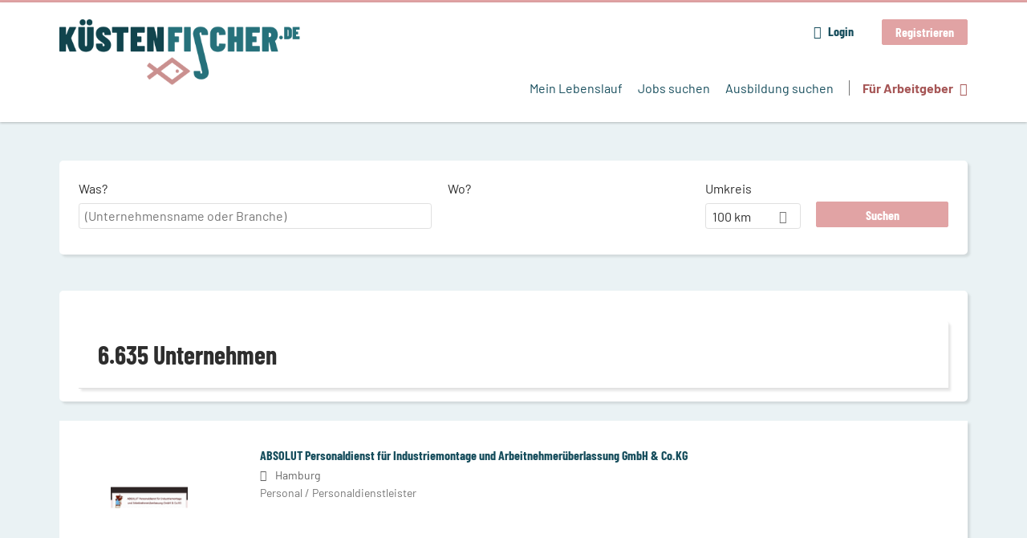

--- FILE ---
content_type: text/html; charset=utf-8
request_url: https://www.kuestenfischer.de/unternehmen-suchen/logistik-und-verkehr/medien-kommunikation?page=4
body_size: 13601
content:
<!DOCTYPE html>
<!--[if IEMobile 7]><html class="no-js ie iem7" lang="de" dir="ltr"><![endif]-->
<!--[if lte IE 6]><html class="no-js ie lt-ie9 lt-ie8 lt-ie7" lang="de" dir="ltr"><![endif]-->
<!--[if (IE 7)&(!IEMobile)]><html class="no-js ie lt-ie9 lt-ie8" lang="de" dir="ltr"><![endif]-->
<!--[if IE 8]><html class="no-js ie lt-ie9" lang="de" dir="ltr"><![endif]-->
<!--[if (gte IE 9)|(gt IEMobile 7)]><html class="no-js ie" lang="de" dir="ltr" prefix="og: http://ogp.me/ns# content: http://purl.org/rss/1.0/modules/content/ dc: http://purl.org/dc/terms/ foaf: http://xmlns.com/foaf/0.1/ rdfs: http://www.w3.org/2000/01/rdf-schema# sioc: http://rdfs.org/sioc/ns# sioct: http://rdfs.org/sioc/types# skos: http://www.w3.org/2004/02/skos/core# xsd: http://www.w3.org/2001/XMLSchema#"><![endif]-->
<!--[if !IE]><!--><html class="no-js" lang="de" dir="ltr" prefix="og: http://ogp.me/ns# content: http://purl.org/rss/1.0/modules/content/ dc: http://purl.org/dc/terms/ foaf: http://xmlns.com/foaf/0.1/ rdfs: http://www.w3.org/2000/01/rdf-schema# sioc: http://rdfs.org/sioc/ns# sioct: http://rdfs.org/sioc/types# skos: http://www.w3.org/2004/02/skos/core# xsd: http://www.w3.org/2001/XMLSchema#"><!--<![endif]-->
<head>
  <title>Unternehmen | Küstenfischer.de</title>
  <!--[if IE]><![endif]-->
<meta charset="utf-8" />
<script>var dataLayer = window.dataLayer = window.dataLayer || []; dataLayer.push({"site_category":"Bewerber","user_category":"nicht eingeloggt"});</script>
<meta name="description" content="6.635 Unternehmen - Unternehmen auf Küstenfischer.de" />
<script type="application/ld+json">{"@context":"http:\/\/schema.org","@type":"WebSite","name":"K\u00fcstenfischer.de","url":"https:\/\/www.kuestenfischer.de"}</script>
<script type="application/ld+json">{"@context":"http:\/\/schema.org","@type":"Organization","url":"https:\/\/www.kuestenfischer.de","logo":"https:\/\/www.kuestenfischer.de\/sites\/all\/themes\/kuesten\/logo.png"}</script>
<link as="image" href="https://www.kuestenfischer.de/sites/all/themes/kuesten/logo.png" rel="preload" />
<link as="font" href="https://www.kuestenfischer.de/profiles/recruiter/themes/epiq/dist/fonts/fontawesome-webfont.woff" type="font/woff" crossorigin="1" rel="preload" />
<link as="font" href="https://www.kuestenfischer.de/sites/all/themes/kuesten/dist/fonts/opensans/OpenSans.woff?v=1.0.0" crossorigin="1" type="font/woff2" rel="preload" />
<link as="font" href="https://www.kuestenfischer.de/sites/all/themes/kuesten/dist/fonts/opensans/OpenSans.woff2?v=1.0.0" crossorigin="1" type="font/woff2" rel="preload" />
<link as="font" href="https://www.kuestenfischer.de/sites/all/themes/kuesten/dist/fonts/opensans/OpenSans-Bold.woff?v=1.0.0" crossorigin="1" type="font/woff2" rel="preload" />
<link as="font" href="https://www.kuestenfischer.de/sites/all/themes/kuesten/dist/fonts/opensans/OpenSans-Bold.woff2?v=1.0.0" crossorigin="1" type="font/woff2" rel="preload" />
<link as="font" href="https://www.kuestenfischer.de/sites/all/themes/kuesten/dist/fonts/opensans/OpenSans-Italic.woff?v=1.0.0" crossorigin="1" type="font/woff2" rel="preload" />
<link as="font" href="https://www.kuestenfischer.de/sites/all/themes/kuesten/dist/fonts/opensans/OpenSans-Italic.woff2?v=1.0.0" crossorigin="1" type="font/woff2" rel="preload" />
<link as="font" href="https://www.kuestenfischer.de/sites/all/themes/kuesten/dist/fonts/opensans/OpenSans-Semibold.woff?v=1.0.0" crossorigin="1" type="font/woff2" rel="preload" />
<link as="font" href="https://www.kuestenfischer.de/sites/all/themes/kuesten/dist/fonts/opensans/OpenSans-Semibold.woff2?v=1.0.0" crossorigin="1" type="font/woff2" rel="preload" />
<link as="font" href="https://www.kuestenfischer.de/sites/all/themes/kuesten/dist/fonts/barlow/Barlow-Bold.woff" crossorigin="1" type="font/woff" rel="preload" />
<link as="font" href="https://www.kuestenfischer.de/sites/all/themes/kuesten/dist/fonts/barlow/Barlow-Bold.woff2" crossorigin="1" type="font/woff2" rel="preload" />
<link as="font" href="https://www.kuestenfischer.de/sites/all/themes/kuesten/dist/fonts/barlow/Barlow-Italic.woff" crossorigin="1" type="font/woff" rel="preload" />
<link as="font" href="https://www.kuestenfischer.de/sites/all/themes/kuesten/dist/fonts/barlow/Barlow-Italic.woff2" crossorigin="1" type="font/woff2" rel="preload" />
<link as="font" href="https://www.kuestenfischer.de/sites/all/themes/kuesten/dist/fonts/barlow/Barlow-Regular.woff" crossorigin="1" type="font/woff" rel="preload" />
<link as="font" href="https://www.kuestenfischer.de/sites/all/themes/kuesten/dist/fonts/barlow/Barlow-Regular.woff2" crossorigin="1" type="font/woff2" rel="preload" />
<link as="font" href="https://www.kuestenfischer.de/sites/all/themes/kuesten/dist/fonts/barlowCondensed/BarlowCondensed-Bold.woff" crossorigin="1" type="font/woff" rel="preload" />
<link as="font" href="https://www.kuestenfischer.de/sites/all/themes/kuesten/dist/fonts/barlowCondensed/BarlowCondensed-Bold.woff2" crossorigin="1" type="font/woff2" rel="preload" />
<link as="font" href="https://www.kuestenfischer.de/sites/all/themes/kuesten/dist/fonts/barlowCondensed/BarlowCondensed-Italic.woff" crossorigin="1" type="font/woff" rel="preload" />
<link as="font" href="https://www.kuestenfischer.de/sites/all/themes/kuesten/dist/fonts/barlowCondensed/BarlowCondensed-Italic.woff2" crossorigin="1" type="font/woff2" rel="preload" />
<link as="font" href="https://www.kuestenfischer.de/sites/all/themes/kuesten/dist/fonts/barlowCondensed/BarlowCondensed-Regular.woff" crossorigin="1" type="font/woff" rel="preload" />
<link as="font" href="https://www.kuestenfischer.de/sites/all/themes/kuesten/dist/fonts/barlowCondensed/BarlowCondensed-Regular.woff2" crossorigin="1" type="font/woff2" rel="preload" />
<link rel="shortcut icon" href="https://www.kuestenfischer.de/sites/all/themes/kuesten/favicon.ico" type="image/vnd.microsoft.icon" />
<script>window.dataLayer = window.dataLayer || []; window.dataLayer.push();</script>
<link rel="profile" href="http://www.w3.org/1999/xhtml/vocab" />
<meta property="og:image" name="twitter:image:src" content="https://www.kuestenfischer.de/sites/all/themes/kuesten/dist/images/og-image.jpg" />
<meta property="og:image" content="https://www.kuestenfischer.de/sites/all/themes/kuesten/dist/images/og-image.jpg" />
<meta name="HandheldFriendly" content="true" />
<meta name="MobileOptimized" content="width" />
<meta http-equiv="cleartype" content="on" />
<link rel="apple-touch-icon-precomposed" href="https://www.kuestenfischer.de/sites/all/themes/kuesten/apple-touch-icon-precomposed.png" />
<link rel="apple-touch-icon" href="https://www.kuestenfischer.de/sites/all/themes/kuesten/apple-touch-icon.png" />
<meta name="viewport" content="width=device-width, initial-scale=1.0, minimum-scale=1.0" />
<link rel="canonical" href="https://www.kuestenfischer.de/unternehmen-suchen/logistik-und-verkehr/medien-kommunikation" />
<meta property="og:site_name" content="Küstenfischer.de" />
<meta property="og:type" content="article" />
<meta property="og:url" content="https://www.kuestenfischer.de/unternehmen-suchen/logistik-und-verkehr/medien-kommunikation" />
  <link type="text/css" rel="stylesheet" href="https://www.kuestenfischer.de/sites/default/files/advagg_css/css__ecI-b0vwEJN6z93gbin_rJzyoreyiqbGbvGNw-Nq9Js__v3bu_jS-KalT7VWCxG4S2YHDhQB22AbKBgcaS8N0x9U__TSSxMF16PsMLXKgtiAujttTRhWP-MlWrcD0NCNTzkuU.css" media="all" />
<style>@font-face{font-family:'drop';src:local(Arial),local(Droid)}@font-face{font-family:'spinjs';src:local(Arial),local(Droid)}.ajax-progress div.throbber{font-family:spinjs !important;line-height:15px;text-indent:1px;word-spacing:33px;letter-spacing:50px;font-size:25px;font-weight:400;text-decoration:none;color:#475a69;background-color:#000}</style>
<link type="text/css" rel="stylesheet" href="https://www.kuestenfischer.de/sites/default/files/advagg_css/css__UHNsqsMxFNrpbMTLEcmpf8DTU4rlGseDZilNrHXOstI__5WVeES_k2VW3rWbIcpZg8a_P7-sv2LAmaW5dJYynZhI__TSSxMF16PsMLXKgtiAujttTRhWP-MlWrcD0NCNTzkuU.css" media="all" />

<!--[if lte IE 8]>
<link type="text/css" rel="stylesheet" href="https://www.kuestenfischer.de/sites/default/files/advagg_css/css__dRaixOhmZb1f0ehH6iyOmOWc17zshIgrPO8H9FlCPmo__RbXpItxFzi5BOeIWzLnoJ9qOlxxRqjsz_DwA0fcPbcQ__TSSxMF16PsMLXKgtiAujttTRhWP-MlWrcD0NCNTzkuU.css" media="all" />
<![endif]-->
  <script>
<!--//--><![CDATA[//><!--
function _typeof(t){return(_typeof="function"==typeof Symbol&&"symbol"==typeof Symbol.iterator?function(t){return typeof t}:function(t){return t&&"function"==typeof Symbol&&t.constructor===Symbol&&t!==Symbol.prototype?"symbol":typeof t})(t)}!function(){for(var t,e,o=[],n=window,r=n;r;){try{if(r.frames.__tcfapiLocator){t=r;break}}catch(t){}if(r===n.top)break;r=n.parent}t||(function t(){var e=n.document,o=!!n.frames.__tcfapiLocator;if(!o)if(e.body){var r=e.createElement("iframe");r.style.cssText="display:none",r.name="__tcfapiLocator",e.body.appendChild(r)}else setTimeout(t,5);return!o}(),n.__tcfapi=function(){for(var t=arguments.length,n=new Array(t),r=0;r<t;r++)n[r]=arguments[r];if(!n.length)return o;"setGdprApplies"===n[0]?n.length>3&&2===parseInt(n[1],10)&&"boolean"==typeof n[3]&&(e=n[3],"function"==typeof n[2]&&n[2]("set",!0)):"ping"===n[0]?"function"==typeof n[2]&&n[2]({gdprApplies:e,cmpLoaded:!1,cmpStatus:"stub"}):o.push(n)},n.addEventListener("message",(function(t){var e="string"==typeof t.data,o={};if(e)try{o=JSON.parse(t.data)}catch(t){}else o=t.data;var n="object"===_typeof(o)?o.__tcfapiCall:null;n&&window.__tcfapi(n.command,n.version,(function(o,r){var a={__tcfapiReturn:{returnValue:o,success:r,callId:n.callId}};t&&t.source&&t.source.postMessage&&t.source.postMessage(e?JSON.stringify(a):a,"*")}),n.parameter)}),!1))}();

//--><!]]>
</script>
<script>
<!--//--><![CDATA[//><!--
window.startTime = Date.now();
//--><!]]>
</script>
<script src="https://static.rndtech.de/cmp/2.x.x.js"></script>
<script>
<!--//--><![CDATA[//><!--
RND.CMP.initialize({debug:false,enableEmbedConsent:true,privacyLink:'/datenschutz',privacyManagerId:209293,sp:{config:{baseEndpoint:'https://cmp-sp.kuestenfischer.de',propertyHref:'https://www.kuestenfischer.de',}}});document.addEventListener('cmp-consent-given-5eb97b265852312e6a9fbf31',function(event){window.RecruiterCMPMapsConsentGiven=true;});
//--><!]]>
</script>
<script src="https://cmp-sp.kuestenfischer.de/unified/wrapperMessagingWithoutDetection.js"></script>
</head>
<body class="html not-front not-logged-in page-search page-search-companies page-search-companies-logistik-und-verkehr page-search-companies-logistik-und-verkehr-medien-kommunikation i18n-de section-search no-sidebars has-branding-logo" x-ms-format-detection="none">
  <a href="#main-content" class="element-invisible element-focusable">Zum Hauptinhalt springen</a>
      <noscript aria-hidden="true"><iframe src="https://www.googletagmanager.com/ns.html?id=GTM-WHJ439W"    height="0" width="0"  title="Google Tag Manager">Google Tag Manager</iframe></noscript>  <div  class="l-page">
  <header class="l-header" role="banner">
    <div class="l-mobile-menu">
      <div class="menu">
        <button class="menu--mobile__switch svg-icon--action svg-icon">
          
<span class="recruiter-epiq-icon svg-icon"  class="recruiter-epiq-icon svg-icon">
<svg xmlns="http://www.w3.org/2000/svg" role="img" aria-labelledby="bars" viewBox="0 0 100 100">
      <title id="bars">Menü</title>
    <use
    xlink:href="https://www.kuestenfischer.de/sites/all/themes/kuesten/dist/icons/defs/icons.svg?refresh2#bars"></use>
</svg>
</span>
        </button>
      </div>
      <div class="l-branding-mobile">
                              <a href="/"
               title="Küstenfischer.de" rel="home"
               class="site-logo">
              <img src="https://www.kuestenfischer.de/sites/all/themes/kuesten/logo.png"
                   alt="Küstenfischer.de logo" width="408" height="112"/>
            </a>
                                </div>
      <a href="/jobs" class="svg-icon--action svg-icon">
        
<span class="recruiter-epiq-icon svg-icon"  class="recruiter-epiq-icon svg-icon">
<svg xmlns="http://www.w3.org/2000/svg" role="img" aria-labelledby="search" viewBox="0 0 100 100">
      <title id="search">Jobs suchen</title>
    <use
    xlink:href="https://www.kuestenfischer.de/sites/all/themes/kuesten/dist/icons/defs/icons.svg?refresh2#search"></use>
</svg>
</span>
      </a>
    </div>
    <div class="l-container">
      <div class="l-branding">
                  <a href="/"
             title="Küstenfischer.de" rel="home"
             class="site-logo">
            <img src="https://www.kuestenfischer.de/sites/all/themes/kuesten/logo.png"
                 alt="Küstenfischer.de logo" width="408" height="112"/>
          </a>
                
                      </div>

            <div class="l-navigation-container mobile-menu">
        <div class="navigation__mobile-menu-branding">
                      <a href="/"
               title="Küstenfischer.de" rel="home"
               class="site-logo">
              <img src="https://www.kuestenfischer.de/sites/all/themes/kuesten/logo.png"
                   alt="Küstenfischer.de logo" width="408" height="112"/>
            </a>
                    <button class="mobile-menu__close svg-icon--action">
            
<span class="recruiter-epiq-icon svg-icon svg-icon--action"  class="recruiter-epiq-icon svg-icon svg-icon--action">
<svg xmlns="http://www.w3.org/2000/svg" role="img" aria-labelledby="times" viewBox="0 0 100 100">
      <title id="times">Menü schließen</title>
    <use
    xlink:href="https://www.kuestenfischer.de/sites/all/themes/kuesten/dist/icons/defs/icons.svg?refresh2#times"></use>
</svg>
</span>
          </button>
        </div>
        <div class="l-navigation-top">
                      <div class="l-region l-region--navigation-top">
    <nav id="block-menu-menu-login-menu" role="navigation" aria-label="Loginmenü" class="block block--menu block-user-menu block--menu-menu-login-menu">
        <div class="block__title"><span><strong>Loginmenü</strong></span></div>
    
  <ul class="menu"><li class="first leaf"><a href="/user/login" class="login-transparent gtm-event" data-gtm-events="main_menu_click|login_button_click" data-gtm-click_text="Login" data-gtm-link_url="/user/login">Login</a></li>
<li class="last leaf"><a href="/user/register" class="epiq-button--primary gtm-event" data-gtm-events="main_menu_click|register_button_click" data-gtm-click_text="Registrieren" data-gtm-link_url="/user/register">Registrieren</a></li>
</ul></nav>
  </div>
        </div>
        <div class="l-navigation-main">
            <div class="l-region l-region--navigation">
    <nav id="block-menu-menu-applicant-menu" role="navigation" aria-label="Bewerbermenü" class="block block--menu block-main-menu block-applicant-menu block--menu-menu-applicant-menu">
        <div class="block__title"><span><strong>Bewerbermenü</strong></span></div>
    
  <ul class="menu"><li class="first leaf"><a href="/resume" title="" data-gtm-event="main_menu_click" data-gtm-click_text="Mein Lebenslauf" data-gtm-link_url="/resume" class="gtm-event">Mein Lebenslauf</a></li>
<li class="collapsed"><a href="/jobs" title="" data-gtm-event="main_menu_click" data-gtm-click_text="Jobs suchen" data-gtm-link_url="/jobs" class="gtm-event">Jobs suchen</a></li>
<li class="leaf"><a href="/jobs/ausbildung" data-gtm-event="main_menu_click" data-gtm-click_text="Ausbildung suchen" data-gtm-link_url="/jobs/ausbildung" class="gtm-event">Ausbildung suchen</a></li>
<li class="last leaf"><a href="/recruiter" class="menu-item--switch gtm-event" data-gtm-event="main_menu_click" data-gtm-click_text="Für Arbeitgeber" data-gtm-link_url="/recruiter">Für Arbeitgeber</a></li>
</ul></nav>
  </div>
        </div>
      </div>
    </div>
  </header>

  
  
      <div class="l-search">
      <div class="l-container">
          <div class="l-region l-region--search">
    <div id="block-views-cc6b601be0835d68231107649541f5e8" class="block block--views block-search block-company-search block--views-cc6b601be0835d68231107649541f5e8">
        <div class="block__content">
    <form role="search" class="views-exposed-form-company-profile-search-page" action="/unternehmen-suchen/logistik-und-verkehr/medien-kommunikation" method="get" id="views-exposed-form-company-profile-search-page" accept-charset="UTF-8"><div><div class="views-exposed-form">
  <div class="views-exposed-widgets clearfix">
          <div id="edit-search-api-views-fulltext-wrapper" class="views-exposed-widget views-widget-filter-search_api_views_fulltext ">
                  <label for="edit-search-api-views-fulltext">
            Was?          </label>
          <div class="views-widget">
            <div class="form-item form-type-autocomplete form-type-textfield form-item-search-api-views-fulltext">
 <div class="form-item-input"><input class="auto_submit form-text form-autocomplete" data-search-api-autocomplete-search="search_api_views_company_profile_search" placeholder="(Unternehmensname oder Branche)" type="text" id="edit-search-api-views-fulltext" name="search_api_views_fulltext" value="" size="30" maxlength="128" /><input type="hidden" id="edit-search-api-views-fulltext-autocomplete" value="https://www.kuestenfischer.de/sapi_autocomplete.php?machine_name=search_api_views_company_profile_search" disabled="disabled" class="autocomplete" />
</div></div>
          </div>
                      </div>
                <div id="edit-company-geo-location-wrapper" class="views-exposed-widget views-widget-filter-company_geo_location has-operator ">
                  <label for="edit-company-geo-location">
            Wo?          </label>
          <div class="views-widget">
            <input id="edit-company-geo-location" type="hidden" name="company_geo_location" value="" />
<div id='root-company-geo-location'><div class='views-exposed-widget' style='visibility: hidden;'><div class='geosuggest__input-wrapper'><input type='text'></div></div></div>          </div>
                      </div>
              <div class='views-exposed-widget views-widget-filter-company_geo_location views-geo-radius'>
          <label for="edit-radius">
            Umkreis          </label>
          <div class="views-operator">
            <div class="form-item form-type-select form-item-radius">
  <div class="form-item-input"><select aria-label="Umkreis" class="formawesome-enhanced form-select" id="edit-radius" name="radius"><option value="">-</option><option value="5">5 km</option><option value="25">25 km</option><option value="50">50 km</option><option value="100" selected="selected">100 km</option><option value="200">200 km</option></select>
</div></div>
          </div>
        </div>
                          <div class="views-exposed-widget views-submit-button">
      <div class="form-item form-type-submit form-item-Suchen">
 <input type="submit" id="edit-submit-company-profile-search" name="Suchen" value="Suchen" class="form-submit button button--primary" />
</div>
<input class="latitude" data-geo="lat" type="hidden" name="lat" value="" />
<input class="longitude" data-geo="lng" type="hidden" name="lon" value="" />
<input class="country" data-geo="country" type="hidden" name="country" value="" />
<input class="administrative_area_level_1" data-geo="administrative_area_level_1" type="hidden" name="administrative_area_level_1" value="" />
    </div>
      </div>
</div>
</div></form>  </div>
</div>
  </div>
      </div>
    </div>
  
  
  <div class="l-main">
    <div class="l-container">
      <div class="l-content" role="main">
        <a id="main-content"></a>
                                                                          <div class="l-region l-region--content">
    <div class="view view-company-profile-search view-id-company_profile_search view-display-id-page view-dom-id-97c70de078d5a569da75eef450d5788c">
            <div class="view-header">
      <h1 class="search-result-header">6.635 Unternehmen</h1>    </div>
  
  
  
      <div class="view-content">
        <div class="views-row views-row-1 views-row-odd views-row-first">
    <div class="entity entity-profile2 profile2-company-profile company_profile--teaser company-profile--teaser clearfix" about="/unternehmen/absolut-personaldienst-fuer-industriemontage-und-arbeitnehmerueberlassung-gmbh-cokg" typeof="" class="entity entity-profile2 profile2-company-profile company_profile--teaser">
  <div class="content">

    <a title='ABSOLUT Personaldienst für Industriemontage und Arbeitnehmerüberlassung GmbH &amp; Co.KG'
       href='/unternehmen/absolut-personaldienst-fuer-industriemontage-und-arbeitnehmerueberlassung-gmbh-cokg'
       data-gtm-event="company_name_link_click" data-gtm-action="companyProfileVisit_ss" data-gtm-category="job" data-gtm-label="ABSOLUT Personaldienst für Industriemontage und Arbeitnehmerüberlassung GmbH &amp; Co.KG" data-gtm-jobCompany="ABSOLUT Personaldienst für Industriemontage und Arbeitnehmerüberlassung GmbH &amp; Co.KG" data-gtm-jobCompanyId="115186" data-gtm-jobField="-" data-gtm-jobId="-" data-gtm-jobProduct="-" data-gtm-jobReception="-" class="gtm-event">
              <div class="company-profile__logo" >
          <picture  title="ABSOLUT Personaldienst für Industriemontage und Arbeitnehmerüberlassung GmbH &amp; Co.KG">
<!--[if IE 9]><video style="display: none;"><![endif]-->
<source data-srcset="https://www.kuestenfischer.de/sites/default/files/styles/squared_teaser_logo_wide_1x/public/company_logos/top.png?itok=wJ-gPKLR 1x, https://www.kuestenfischer.de/sites/default/files/styles/squared_teaser_logo_wide_2x/public/company_logos/top.png?itok=CAAm1NsY 2x" data-aspectratio="200/200" media="(min-width: 1200px)" />
<source data-srcset="https://www.kuestenfischer.de/sites/default/files/styles/squared_teaser_logo_narrow_1x/public/company_logos/top.png?itok=mRSodQTn 1x, https://www.kuestenfischer.de/sites/default/files/styles/squared_teaser_logo_narrow_2x/public/company_logos/top.png?itok=u0BFYrhQ 2x" data-aspectratio="200/200" media="(min-width: 800px)" />
<source data-srcset="https://www.kuestenfischer.de/sites/default/files/styles/squared_teaser_logo_small_1x/public/company_logos/top.png?itok=2q71J336 1x, https://www.kuestenfischer.de/sites/default/files/styles/squared_teaser_logo_small_2x/public/company_logos/top.png?itok=MRvBFoac 2x" data-aspectratio="150/150" media="(min-width: 480px)" />
<source data-srcset="https://www.kuestenfischer.de/sites/default/files/styles/squared_teaser_logo_mobile_1x/public/company_logos/top.png?itok=uQF8j7WQ 1x, https://www.kuestenfischer.de/sites/default/files/styles/squared_teaser_logo_mobile_2x/public/company_logos/top.png?itok=sZmxhrNJ 2x" data-aspectratio="200/200" media="(min-width: 0px)" />
<!--[if IE 9]></video><![endif]-->
<img  class="lazyload" data-aspectratio="" data-src="https://www.kuestenfischer.de/sites/default/files/styles/frontpage_company_logo/public/company_logos/top.png?itok=Ytxm9Qlf" alt="ABSOLUT Personaldienst für Industriemontage und Arbeitnehmerüberlassung GmbH &amp; Co.KG" title="ABSOLUT Personaldienst für Industriemontage und Arbeitnehmerüberlassung GmbH &amp; Co.KG" />
</picture>        </div>
      
      <div class="company-profile__info" >
        <h2 class="company-profile__name" >
          <div class="field field--name-field-company-name field--type-text field--label-hidden"><div class="field__items"><div class="field__item even">ABSOLUT Personaldienst für Industriemontage und Arbeitnehmerüberlassung GmbH &amp; Co.KG</div></div></div>        </h2>

                  <div class="company-profile__address" >
            <div class="field field--name-field-company-address field--type-addressfield field--label-hidden"><div class="field__items"><div class="field__item even"><div class="street-block"><div class="thoroughfare">Weidestraße 24</div></div>
<div class="addressfield-container-inline locality-block country-DE country-hidden"><span class="postal-code">22083</span> <span class="locality">Hamburg</span></div>
</div></div></div>          </div>
        
                  <div class="company-profile__industry" >
            Personal / Personaldienstleister          </div>
              </div>
    </a>

    <div class="company-profile__links">
      
      
      
      
      
      
              <span data-gtm-event="employer_list_view" data-gtm-employer_id="115186" data-gtm-employer_name="ABSOLUT Personaldienst für Industriemontage und Arbeitnehmerüberlassung GmbH &amp; Co.KG" class="gtm-event-viewport" data-viewport-hash="x5UVuvV"></span>
          </div>
  </div>
</div>
  </div>
  <div class="views-row views-row-2 views-row-even">
    <div class="entity entity-profile2 profile2-company-profile company_profile--teaser company-profile--teaser clearfix" about="/unternehmen/abw-gmbh" typeof="" class="entity entity-profile2 profile2-company-profile company_profile--teaser">
  <div class="content">

    <a title='ABW GmbH'
       href='/unternehmen/abw-gmbh'
       data-gtm-event="company_name_link_click" data-gtm-action="companyProfileVisit_ss" data-gtm-category="job" data-gtm-label="ABW GmbH" data-gtm-jobCompany="ABW GmbH" data-gtm-jobCompanyId="114533" data-gtm-jobField="-" data-gtm-jobId="-" data-gtm-jobProduct="-" data-gtm-jobReception="-" class="gtm-event">
              <div class="company-profile__logo" >
          <picture  title="ABW GmbH">
<!--[if IE 9]><video style="display: none;"><![endif]-->
<source data-srcset="https://www.kuestenfischer.de/sites/default/files/styles/squared_teaser_logo_wide_1x/public/company_logos/2020-04-28_13_43_18-kontakt_abw_-_gemeinnuetzige_gesellschaft_fuer_arbeit_bildung_und_wohnen_mbh.png?itok=VWUoT-pP 1x, https://www.kuestenfischer.de/sites/default/files/styles/squared_teaser_logo_wide_2x/public/company_logos/2020-04-28_13_43_18-kontakt_abw_-_gemeinnuetzige_gesellschaft_fuer_arbeit_bildung_und_wohnen_mbh.png?itok=VNd_z8Tc 2x" data-aspectratio="200/200" media="(min-width: 1200px)" />
<source data-srcset="https://www.kuestenfischer.de/sites/default/files/styles/squared_teaser_logo_narrow_1x/public/company_logos/2020-04-28_13_43_18-kontakt_abw_-_gemeinnuetzige_gesellschaft_fuer_arbeit_bildung_und_wohnen_mbh.png?itok=HFPo_6vE 1x, https://www.kuestenfischer.de/sites/default/files/styles/squared_teaser_logo_narrow_2x/public/company_logos/2020-04-28_13_43_18-kontakt_abw_-_gemeinnuetzige_gesellschaft_fuer_arbeit_bildung_und_wohnen_mbh.png?itok=UiJ0Zjyh 2x" data-aspectratio="200/200" media="(min-width: 800px)" />
<source data-srcset="https://www.kuestenfischer.de/sites/default/files/styles/squared_teaser_logo_small_1x/public/company_logos/2020-04-28_13_43_18-kontakt_abw_-_gemeinnuetzige_gesellschaft_fuer_arbeit_bildung_und_wohnen_mbh.png?itok=nFTynbpe 1x, https://www.kuestenfischer.de/sites/default/files/styles/squared_teaser_logo_small_2x/public/company_logos/2020-04-28_13_43_18-kontakt_abw_-_gemeinnuetzige_gesellschaft_fuer_arbeit_bildung_und_wohnen_mbh.png?itok=umKjP671 2x" data-aspectratio="150/150" media="(min-width: 480px)" />
<source data-srcset="https://www.kuestenfischer.de/sites/default/files/styles/squared_teaser_logo_mobile_1x/public/company_logos/2020-04-28_13_43_18-kontakt_abw_-_gemeinnuetzige_gesellschaft_fuer_arbeit_bildung_und_wohnen_mbh.png?itok=T6HXaQvt 1x, https://www.kuestenfischer.de/sites/default/files/styles/squared_teaser_logo_mobile_2x/public/company_logos/2020-04-28_13_43_18-kontakt_abw_-_gemeinnuetzige_gesellschaft_fuer_arbeit_bildung_und_wohnen_mbh.png?itok=vrh_Izqm 2x" data-aspectratio="200/200" media="(min-width: 0px)" />
<!--[if IE 9]></video><![endif]-->
<img  class="lazyload" data-aspectratio="" data-src="https://www.kuestenfischer.de/sites/default/files/styles/frontpage_company_logo/public/company_logos/2020-04-28_13_43_18-kontakt_abw_-_gemeinnuetzige_gesellschaft_fuer_arbeit_bildung_und_wohnen_mbh.png?itok=g_02AP_l" alt="ABW GmbH" title="ABW GmbH" />
</picture>        </div>
      
      <div class="company-profile__info" >
        <h2 class="company-profile__name" >
          <div class="field field--name-field-company-name field--type-text field--label-hidden"><div class="field__items"><div class="field__item even">ABW GmbH</div></div></div>        </h2>

                  <div class="company-profile__address" >
            <div class="field field--name-field-company-address field--type-addressfield field--label-hidden"><div class="field__items"><div class="field__item even"><div class="street-block"><div class="thoroughfare">Kaiserdamm 27</div></div>
<div class="addressfield-container-inline locality-block country-DE country-hidden"><span class="postal-code">14057</span> <span class="locality">Berlin</span></div>
</div></div></div>          </div>
        
              </div>
    </a>

    <div class="company-profile__links">
      
      
      
      
      
      
              <span data-gtm-event="employer_list_view" data-gtm-employer_id="114533" data-gtm-employer_name="ABW GmbH" class="gtm-event-viewport" data-viewport-hash="7BgWk7c"></span>
          </div>
  </div>
</div>
  </div>
  <div class="views-row views-row-3 views-row-odd">
    <div class="entity entity-profile2 profile2-company-profile company_profile--teaser company-profile--teaser clearfix" about="/unternehmen/abwasserbeseitigung-rendsburg" typeof="" class="entity entity-profile2 profile2-company-profile company_profile--teaser">
  <div class="content">

    <a title='Abwasserbeseitigung Rendsburg'
       href='/unternehmen/abwasserbeseitigung-rendsburg'
       data-gtm-event="company_name_link_click" data-gtm-action="companyProfileVisit_ss" data-gtm-category="job" data-gtm-label="Abwasserbeseitigung Rendsburg" data-gtm-jobCompany="Abwasserbeseitigung Rendsburg" data-gtm-jobCompanyId="115213" data-gtm-jobField="-" data-gtm-jobId="-" data-gtm-jobProduct="-" data-gtm-jobReception="-" class="gtm-event">
              <div class="company-profile__logo" >
          <picture  title="Abwasserbeseitigung Rendsburg">
<!--[if IE 9]><video style="display: none;"><![endif]-->
<source data-srcset="https://www.kuestenfischer.de/sites/default/files/styles/squared_teaser_logo_wide_1x/public/company_logos/logo_202.png?itok=OibNKB-W 1x, https://www.kuestenfischer.de/sites/default/files/styles/squared_teaser_logo_wide_2x/public/company_logos/logo_202.png?itok=TYC_9Rzm 2x" data-aspectratio="200/200" media="(min-width: 1200px)" />
<source data-srcset="https://www.kuestenfischer.de/sites/default/files/styles/squared_teaser_logo_narrow_1x/public/company_logos/logo_202.png?itok=RVwUz4DK 1x, https://www.kuestenfischer.de/sites/default/files/styles/squared_teaser_logo_narrow_2x/public/company_logos/logo_202.png?itok=t5vznyOF 2x" data-aspectratio="200/200" media="(min-width: 800px)" />
<source data-srcset="https://www.kuestenfischer.de/sites/default/files/styles/squared_teaser_logo_small_1x/public/company_logos/logo_202.png?itok=CwJJ1tog 1x, https://www.kuestenfischer.de/sites/default/files/styles/squared_teaser_logo_small_2x/public/company_logos/logo_202.png?itok=v7Jy82LJ 2x" data-aspectratio="150/150" media="(min-width: 480px)" />
<source data-srcset="https://www.kuestenfischer.de/sites/default/files/styles/squared_teaser_logo_mobile_1x/public/company_logos/logo_202.png?itok=PQ6s5h4D 1x, https://www.kuestenfischer.de/sites/default/files/styles/squared_teaser_logo_mobile_2x/public/company_logos/logo_202.png?itok=GPNdOSp0 2x" data-aspectratio="200/200" media="(min-width: 0px)" />
<!--[if IE 9]></video><![endif]-->
<img  class="lazyload" data-aspectratio="" data-src="https://www.kuestenfischer.de/sites/default/files/styles/frontpage_company_logo/public/company_logos/logo_202.png?itok=Ks0BTQnS" alt="Abwasserbeseitigung Rendsburg" title="Abwasserbeseitigung Rendsburg" />
</picture>        </div>
      
      <div class="company-profile__info" >
        <h2 class="company-profile__name" >
          <div class="field field--name-field-company-name field--type-text field--label-hidden"><div class="field__items"><div class="field__item even">Abwasserbeseitigung Rendsburg</div></div></div>        </h2>

                  <div class="company-profile__address" >
            <div class="field field--name-field-company-address field--type-addressfield field--label-hidden"><div class="field__items"><div class="field__item even"><div class="street-block"><div class="thoroughfare">Am Eiland 12</div></div>
<div class="addressfield-container-inline locality-block country-DE country-hidden"><span class="postal-code">24768</span> <span class="locality">Rendsburg</span></div>
</div></div></div>          </div>
        
              </div>
    </a>

    <div class="company-profile__links">
      
      
      
      
      
      
              <span data-gtm-event="employer_list_view" data-gtm-employer_id="115213" data-gtm-employer_name="Abwasserbeseitigung Rendsburg" class="gtm-event-viewport" data-viewport-hash="9jZMyMk"></span>
          </div>
  </div>
</div>
  </div>
  <div class="views-row views-row-4 views-row-even">
    <div class="entity entity-profile2 profile2-company-profile company_profile--teaser company-profile--teaser clearfix" about="/unternehmen/abwasserbetriebe-weserbergland-aoer" typeof="" class="entity entity-profile2 profile2-company-profile company_profile--teaser">
  <div class="content">

    <a title='Abwasserbetriebe Weserbergland AöR'
       href='/unternehmen/abwasserbetriebe-weserbergland-aoer'
       data-gtm-event="company_name_link_click" data-gtm-action="companyProfileVisit_ss" data-gtm-category="job" data-gtm-label="Abwasserbetriebe Weserbergland AöR" data-gtm-jobCompany="Abwasserbetriebe Weserbergland AöR" data-gtm-jobCompanyId="141586" data-gtm-jobField="-" data-gtm-jobId="-" data-gtm-jobProduct="-" data-gtm-jobReception="-" class="gtm-event">
              <div class="company-profile__logo" >
          <picture  title="Abwasserbetriebe Weserbergland AöR">
<!--[if IE 9]><video style="display: none;"><![endif]-->
<source data-srcset="https://www.kuestenfischer.de/sites/default/files/styles/squared_teaser_logo_wide_1x/public/company_logos/bild1_4.jpg?itok=hIMwFxpg 1x, https://www.kuestenfischer.de/sites/default/files/styles/squared_teaser_logo_wide_2x/public/company_logos/bild1_4.jpg?itok=EC6AEI1v 2x" data-aspectratio="200/200" media="(min-width: 1200px)" />
<source data-srcset="https://www.kuestenfischer.de/sites/default/files/styles/squared_teaser_logo_narrow_1x/public/company_logos/bild1_4.jpg?itok=0nhw5YtW 1x, https://www.kuestenfischer.de/sites/default/files/styles/squared_teaser_logo_narrow_2x/public/company_logos/bild1_4.jpg?itok=KQKtWT0c 2x" data-aspectratio="200/200" media="(min-width: 800px)" />
<source data-srcset="https://www.kuestenfischer.de/sites/default/files/styles/squared_teaser_logo_small_1x/public/company_logos/bild1_4.jpg?itok=M5Hzvh2G 1x, https://www.kuestenfischer.de/sites/default/files/styles/squared_teaser_logo_small_2x/public/company_logos/bild1_4.jpg?itok=wv90Kjl6 2x" data-aspectratio="150/150" media="(min-width: 480px)" />
<source data-srcset="https://www.kuestenfischer.de/sites/default/files/styles/squared_teaser_logo_mobile_1x/public/company_logos/bild1_4.jpg?itok=i9-WeDvo 1x, https://www.kuestenfischer.de/sites/default/files/styles/squared_teaser_logo_mobile_2x/public/company_logos/bild1_4.jpg?itok=D_W7SETi 2x" data-aspectratio="200/200" media="(min-width: 0px)" />
<!--[if IE 9]></video><![endif]-->
<img  class="lazyload" data-aspectratio="" data-src="https://www.kuestenfischer.de/sites/default/files/styles/frontpage_company_logo/public/company_logos/bild1_4.jpg?itok=-ecRk7RM" alt="Abwasserbetriebe Weserbergland AöR" title="Abwasserbetriebe Weserbergland AöR" />
</picture>        </div>
      
      <div class="company-profile__info" >
        <h2 class="company-profile__name" >
          <div class="field field--name-field-company-name field--type-text field--label-hidden"><div class="field__items"><div class="field__item even">Abwasserbetriebe Weserbergland AöR</div></div></div>        </h2>

                  <div class="company-profile__address" >
            <div class="field field--name-field-company-address field--type-addressfield field--label-hidden"><div class="field__items"><div class="field__item even"><div class="street-block"><div class="thoroughfare">Fischbecker Landstraße 100</div></div>
<div class="addressfield-container-inline locality-block country-DE country-hidden"><span class="postal-code">31787</span> <span class="locality">Hameln</span></div>
</div></div></div>          </div>
        
              </div>
    </a>

    <div class="company-profile__links">
      
      
      
      
      
      
              <span data-gtm-event="employer_list_view" data-gtm-employer_id="141586" data-gtm-employer_name="Abwasserbetriebe Weserbergland AöR" class="gtm-event-viewport" data-viewport-hash="2FSYAYd"></span>
          </div>
  </div>
</div>
  </div>
  <div class="views-row views-row-5 views-row-odd">
    <div class="entity entity-profile2 profile2-company-profile company_profile--teaser company-profile--teaser clearfix" about="/unternehmen/abwasserverband-gehle-holpe" typeof="" class="entity entity-profile2 profile2-company-profile company_profile--teaser">
  <div class="content">

    <a title='Abwasserverband Gehle-Holpe'
       href='/unternehmen/abwasserverband-gehle-holpe'
       data-gtm-event="company_name_link_click" data-gtm-action="companyProfileVisit_ss" data-gtm-category="job" data-gtm-label="Abwasserverband Gehle-Holpe" data-gtm-jobCompany="Abwasserverband Gehle-Holpe" data-gtm-jobCompanyId="113719" data-gtm-jobField="-" data-gtm-jobId="-" data-gtm-jobProduct="-" data-gtm-jobReception="-" class="gtm-event">
              <div class="company-profile__logo" >
          <picture  title="Abwasserverband Gehle-Holpe">
<!--[if IE 9]><video style="display: none;"><![endif]-->
<source data-srcset="https://www.kuestenfischer.de/sites/default/files/styles/squared_teaser_logo_wide_1x/public/company_logos/2020-12-15_09_34_16-awv-sw.bmp_bmp-grafik_207_x_203_pixel.png?itok=gp2s9gIl 1x, https://www.kuestenfischer.de/sites/default/files/styles/squared_teaser_logo_wide_2x/public/company_logos/2020-12-15_09_34_16-awv-sw.bmp_bmp-grafik_207_x_203_pixel.png?itok=uRfKukZ_ 2x" data-aspectratio="200/200" media="(min-width: 1200px)" />
<source data-srcset="https://www.kuestenfischer.de/sites/default/files/styles/squared_teaser_logo_narrow_1x/public/company_logos/2020-12-15_09_34_16-awv-sw.bmp_bmp-grafik_207_x_203_pixel.png?itok=TY8LP1dt 1x, https://www.kuestenfischer.de/sites/default/files/styles/squared_teaser_logo_narrow_2x/public/company_logos/2020-12-15_09_34_16-awv-sw.bmp_bmp-grafik_207_x_203_pixel.png?itok=dBzuTIG1 2x" data-aspectratio="200/200" media="(min-width: 800px)" />
<source data-srcset="https://www.kuestenfischer.de/sites/default/files/styles/squared_teaser_logo_small_1x/public/company_logos/2020-12-15_09_34_16-awv-sw.bmp_bmp-grafik_207_x_203_pixel.png?itok=bdWwsUdH 1x, https://www.kuestenfischer.de/sites/default/files/styles/squared_teaser_logo_small_2x/public/company_logos/2020-12-15_09_34_16-awv-sw.bmp_bmp-grafik_207_x_203_pixel.png?itok=v_c7KGxr 2x" data-aspectratio="150/150" media="(min-width: 480px)" />
<source data-srcset="https://www.kuestenfischer.de/sites/default/files/styles/squared_teaser_logo_mobile_1x/public/company_logos/2020-12-15_09_34_16-awv-sw.bmp_bmp-grafik_207_x_203_pixel.png?itok=NPlcQNi7 1x, https://www.kuestenfischer.de/sites/default/files/styles/squared_teaser_logo_mobile_2x/public/company_logos/2020-12-15_09_34_16-awv-sw.bmp_bmp-grafik_207_x_203_pixel.png?itok=sgYE2K2x 2x" data-aspectratio="200/200" media="(min-width: 0px)" />
<!--[if IE 9]></video><![endif]-->
<img  class="lazyload" data-aspectratio="" data-src="https://www.kuestenfischer.de/sites/default/files/styles/frontpage_company_logo/public/company_logos/2020-12-15_09_34_16-awv-sw.bmp_bmp-grafik_207_x_203_pixel.png?itok=1ubyhXN9" alt="Abwasserverband Gehle-Holpe" title="Abwasserverband Gehle-Holpe" />
</picture>        </div>
      
      <div class="company-profile__info" >
        <h2 class="company-profile__name" >
          <div class="field field--name-field-company-name field--type-text field--label-hidden"><div class="field__items"><div class="field__item even">Abwasserverband Gehle-Holpe</div></div></div>        </h2>

                  <div class="company-profile__address" >
            <div class="field field--name-field-company-address field--type-addressfield field--label-hidden"><div class="field__items"><div class="field__item even"><div class="street-block"><div class="thoroughfare">An der Kläranlage 1</div></div>
<div class="addressfield-container-inline locality-block country-DE country-hidden"><span class="postal-code">31715</span> <span class="locality">Meerbeck OT Volksdorf</span></div>
</div></div></div>          </div>
        
              </div>
    </a>

    <div class="company-profile__links">
      
      
      
      
      
      
              <span data-gtm-event="employer_list_view" data-gtm-employer_id="113719" data-gtm-employer_name="Abwasserverband Gehle-Holpe" class="gtm-event-viewport" data-viewport-hash="QgxPBaH"></span>
          </div>
  </div>
</div>
  </div>
  <div class="views-row views-row-6 views-row-even">
    <div class="entity entity-profile2 profile2-company-profile company_profile--teaser company-profile--teaser clearfix" about="/unternehmen/abwasserzweckverband-untere-zschopau" typeof="" class="entity entity-profile2 profile2-company-profile company_profile--teaser">
  <div class="content">

    <a title='Abwasserzweckverband &quot;Untere Zschopau&quot;'
       href='/unternehmen/abwasserzweckverband-untere-zschopau'
       data-gtm-event="company_name_link_click" data-gtm-action="companyProfileVisit_ss" data-gtm-category="job" data-gtm-label="Abwasserzweckverband &quot;Untere Zschopau&quot;" data-gtm-jobCompany="Abwasserzweckverband &quot;Untere Zschopau&quot;" data-gtm-jobCompanyId="117135" data-gtm-jobField="-" data-gtm-jobId="-" data-gtm-jobProduct="-" data-gtm-jobReception="-" class="gtm-event">
              <div class="company-profile__logo" >
          <picture  title="Abwasserzweckverband &quot;Untere Zschopau&quot;">
<!--[if IE 9]><video style="display: none;"><![endif]-->
<source data-srcset="https://www.kuestenfischer.de/sites/default/files/styles/squared_teaser_logo_wide_1x/public/company_logos/logo_34_0.jpg?itok=2bINJgf1 1x, https://www.kuestenfischer.de/sites/default/files/styles/squared_teaser_logo_wide_2x/public/company_logos/logo_34_0.jpg?itok=p7skNLQf 2x" data-aspectratio="200/200" media="(min-width: 1200px)" />
<source data-srcset="https://www.kuestenfischer.de/sites/default/files/styles/squared_teaser_logo_narrow_1x/public/company_logos/logo_34_0.jpg?itok=7JwuMFla 1x, https://www.kuestenfischer.de/sites/default/files/styles/squared_teaser_logo_narrow_2x/public/company_logos/logo_34_0.jpg?itok=Ae5HJkos 2x" data-aspectratio="200/200" media="(min-width: 800px)" />
<source data-srcset="https://www.kuestenfischer.de/sites/default/files/styles/squared_teaser_logo_small_1x/public/company_logos/logo_34_0.jpg?itok=avMR1N_K 1x, https://www.kuestenfischer.de/sites/default/files/styles/squared_teaser_logo_small_2x/public/company_logos/logo_34_0.jpg?itok=GNzqVC_c 2x" data-aspectratio="150/150" media="(min-width: 480px)" />
<source data-srcset="https://www.kuestenfischer.de/sites/default/files/styles/squared_teaser_logo_mobile_1x/public/company_logos/logo_34_0.jpg?itok=l1JRoY8R 1x, https://www.kuestenfischer.de/sites/default/files/styles/squared_teaser_logo_mobile_2x/public/company_logos/logo_34_0.jpg?itok=-T3zLgjI 2x" data-aspectratio="200/200" media="(min-width: 0px)" />
<!--[if IE 9]></video><![endif]-->
<img  class="lazyload" data-aspectratio="" data-src="https://www.kuestenfischer.de/sites/default/files/styles/frontpage_company_logo/public/company_logos/logo_34_0.jpg?itok=E31QaL67" alt="Abwasserzweckverband &quot;Untere Zschopau&quot;" title="Abwasserzweckverband &quot;Untere Zschopau&quot;" />
</picture>        </div>
      
      <div class="company-profile__info" >
        <h2 class="company-profile__name" >
          <div class="field field--name-field-company-name field--type-text field--label-hidden"><div class="field__items"><div class="field__item even">Abwasserzweckverband &quot;Untere Zschopau&quot;</div></div></div>        </h2>

                  <div class="company-profile__address" >
            <div class="field field--name-field-company-address field--type-addressfield field--label-hidden"><div class="field__items"><div class="field__item even"><div class="street-block"><div class="thoroughfare">Kurt Schwabe Str. 1</div></div>
<div class="addressfield-container-inline locality-block country-DE country-hidden"><span class="postal-code">04736</span> <span class="locality">Waldheim</span></div>
</div></div></div>          </div>
        
              </div>
    </a>

    <div class="company-profile__links">
      
      
      
      
      
      
              <span data-gtm-event="employer_list_view" data-gtm-employer_id="117135" data-gtm-employer_name="Abwasserzweckverband &quot;Untere Zschopau&quot;" class="gtm-event-viewport" data-viewport-hash="Cc7mnMA"></span>
          </div>
  </div>
</div>
  </div>
  <div class="views-row views-row-7 views-row-odd">
    <div class="entity entity-profile2 profile2-company-profile company_profile--teaser company-profile--teaser clearfix" about="/unternehmen/abwasserzweckverband-koerkwitz-awzv" typeof="" class="entity entity-profile2 profile2-company-profile company_profile--teaser">
  <div class="content">

    <a title='Abwasserzweckverband Körkwitz (AWZV)'
       href='/unternehmen/abwasserzweckverband-koerkwitz-awzv'
       data-gtm-event="company_name_link_click" data-gtm-action="companyProfileVisit_ss" data-gtm-category="job" data-gtm-label="Abwasserzweckverband Körkwitz (AWZV)" data-gtm-jobCompany="Abwasserzweckverband Körkwitz (AWZV)" data-gtm-jobCompanyId="115471" data-gtm-jobField="-" data-gtm-jobId="-" data-gtm-jobProduct="-" data-gtm-jobReception="-" class="gtm-event">
              <div class="company-profile__logo" >
          <picture  title="Abwasserzweckverband Körkwitz (AWZV)">
<!--[if IE 9]><video style="display: none;"><![endif]-->
<source data-srcset="https://www.kuestenfischer.de/sites/default/files/styles/squared_teaser_logo_wide_1x/public/company_logos/logo_213.png?itok=rxw5gqMK 1x, https://www.kuestenfischer.de/sites/default/files/styles/squared_teaser_logo_wide_2x/public/company_logos/logo_213.png?itok=W6WdJLp4 2x" data-aspectratio="200/200" media="(min-width: 1200px)" />
<source data-srcset="https://www.kuestenfischer.de/sites/default/files/styles/squared_teaser_logo_narrow_1x/public/company_logos/logo_213.png?itok=MFYXKULK 1x, https://www.kuestenfischer.de/sites/default/files/styles/squared_teaser_logo_narrow_2x/public/company_logos/logo_213.png?itok=wPbTmB6Z 2x" data-aspectratio="200/200" media="(min-width: 800px)" />
<source data-srcset="https://www.kuestenfischer.de/sites/default/files/styles/squared_teaser_logo_small_1x/public/company_logos/logo_213.png?itok=hfsRq2f- 1x, https://www.kuestenfischer.de/sites/default/files/styles/squared_teaser_logo_small_2x/public/company_logos/logo_213.png?itok=Ui30lk5R 2x" data-aspectratio="150/150" media="(min-width: 480px)" />
<source data-srcset="https://www.kuestenfischer.de/sites/default/files/styles/squared_teaser_logo_mobile_1x/public/company_logos/logo_213.png?itok=wlzl1CaK 1x, https://www.kuestenfischer.de/sites/default/files/styles/squared_teaser_logo_mobile_2x/public/company_logos/logo_213.png?itok=ILNPXgEp 2x" data-aspectratio="200/200" media="(min-width: 0px)" />
<!--[if IE 9]></video><![endif]-->
<img  class="lazyload" data-aspectratio="" data-src="https://www.kuestenfischer.de/sites/default/files/styles/frontpage_company_logo/public/company_logos/logo_213.png?itok=e3IbeSqh" alt="Abwasserzweckverband Körkwitz (AWZV)" title="Abwasserzweckverband Körkwitz (AWZV)" />
</picture>        </div>
      
      <div class="company-profile__info" >
        <h2 class="company-profile__name" >
          <div class="field field--name-field-company-name field--type-text field--label-hidden"><div class="field__items"><div class="field__item even">Abwasserzweckverband Körkwitz (AWZV)</div></div></div>        </h2>

                  <div class="company-profile__address" >
            <div class="field field--name-field-company-address field--type-addressfield field--label-hidden"><div class="field__items"><div class="field__item even"><div class="street-block"><div class="thoroughfare">Am Klärwerk 1</div></div>
<div class="addressfield-container-inline locality-block country-DE country-hidden"><span class="postal-code">18311</span> <span class="locality">Ribnitz-Damgarten</span></div>
</div></div></div>          </div>
        
              </div>
    </a>

    <div class="company-profile__links">
              <div class="company-profile__job-count">
          <span><a href="/unternehmen/abwasserzweckverband-koerkwitz-awzv#company-profile-jobs">2 Jobs</a></span>
        </div>
      
      
      
      
      
      
              <span data-gtm-event="employer_list_view" data-gtm-employer_id="115471" data-gtm-employer_name="Abwasserzweckverband Körkwitz (AWZV)" class="gtm-event-viewport" data-viewport-hash="97Wex2P"></span>
          </div>
  </div>
</div>
  </div>
  <div class="views-row views-row-8 views-row-even">
    <div class="entity entity-profile2 profile2-company-profile company_profile--teaser company-profile--teaser clearfix" about="/unternehmen/abwasserzweckverband-ostufer-kieler-foerde-azv" typeof="" class="entity entity-profile2 profile2-company-profile company_profile--teaser">
  <div class="content">

    <a title='Abwasserzweckverband Ostufer Kieler Förde (AZV)'
       href='/unternehmen/abwasserzweckverband-ostufer-kieler-foerde-azv'
       data-gtm-event="company_name_link_click" data-gtm-action="companyProfileVisit_ss" data-gtm-category="job" data-gtm-label="Abwasserzweckverband Ostufer Kieler Förde (AZV)" data-gtm-jobCompany="Abwasserzweckverband Ostufer Kieler Förde (AZV)" data-gtm-jobCompanyId="115835" data-gtm-jobField="-" data-gtm-jobId="-" data-gtm-jobProduct="-" data-gtm-jobReception="-" class="gtm-event">
              <div class="company-profile__logo" >
          <picture  title="Abwasserzweckverband Ostufer Kieler Förde (AZV)">
<!--[if IE 9]><video style="display: none;"><![endif]-->
<source data-srcset="https://www.kuestenfischer.de/sites/default/files/styles/squared_teaser_logo_wide_1x/public/company_logos/logo_90.jpg?itok=v2R9_aCd 1x, https://www.kuestenfischer.de/sites/default/files/styles/squared_teaser_logo_wide_2x/public/company_logos/logo_90.jpg?itok=6PD6u1Oj 2x" data-aspectratio="200/200" media="(min-width: 1200px)" />
<source data-srcset="https://www.kuestenfischer.de/sites/default/files/styles/squared_teaser_logo_narrow_1x/public/company_logos/logo_90.jpg?itok=8tAtMGfK 1x, https://www.kuestenfischer.de/sites/default/files/styles/squared_teaser_logo_narrow_2x/public/company_logos/logo_90.jpg?itok=0CWCrXa6 2x" data-aspectratio="200/200" media="(min-width: 800px)" />
<source data-srcset="https://www.kuestenfischer.de/sites/default/files/styles/squared_teaser_logo_small_1x/public/company_logos/logo_90.jpg?itok=E2XThQls 1x, https://www.kuestenfischer.de/sites/default/files/styles/squared_teaser_logo_small_2x/public/company_logos/logo_90.jpg?itok=I7wFjs6c 2x" data-aspectratio="150/150" media="(min-width: 480px)" />
<source data-srcset="https://www.kuestenfischer.de/sites/default/files/styles/squared_teaser_logo_mobile_1x/public/company_logos/logo_90.jpg?itok=G2_Iq04G 1x, https://www.kuestenfischer.de/sites/default/files/styles/squared_teaser_logo_mobile_2x/public/company_logos/logo_90.jpg?itok=IPzuOuN7 2x" data-aspectratio="200/200" media="(min-width: 0px)" />
<!--[if IE 9]></video><![endif]-->
<img  class="lazyload" data-aspectratio="" data-src="https://www.kuestenfischer.de/sites/default/files/styles/frontpage_company_logo/public/company_logos/logo_90.jpg?itok=SIOsv5vY" alt="Abwasserzweckverband Ostufer Kieler Förde (AZV)" title="Abwasserzweckverband Ostufer Kieler Förde (AZV)" />
</picture>        </div>
      
      <div class="company-profile__info" >
        <h2 class="company-profile__name" >
          <div class="field field--name-field-company-name field--type-text field--label-hidden"><div class="field__items"><div class="field__item even">Abwasserzweckverband Ostufer Kieler Förde (AZV)</div></div></div>        </h2>

                  <div class="company-profile__address" >
            <div class="field field--name-field-company-address field--type-addressfield field--label-hidden"><div class="field__items"><div class="field__item even"><div class="street-block"><div class="thoroughfare">Mühlenstrasse 48</div></div>
<div class="addressfield-container-inline locality-block country-DE country-hidden"><span class="postal-code">24232</span> <span class="locality">Schönkirchen</span></div>
</div></div></div>          </div>
        
              </div>
    </a>

    <div class="company-profile__links">
      
      
      
      
      
      
              <span data-gtm-event="employer_list_view" data-gtm-employer_id="115835" data-gtm-employer_name="Abwasserzweckverband Ostufer Kieler Förde (AZV)" class="gtm-event-viewport" data-viewport-hash="eJoRMKa"></span>
          </div>
  </div>
</div>
  </div>
  <div class="views-row views-row-9 views-row-odd">
    <div class="entity entity-profile2 profile2-company-profile company_profile--teaser company-profile--teaser clearfix" about="/unternehmen/accent-hausverwaltung-immobilien-dipl-ing-fh-uwe-knopp" typeof="" class="entity entity-profile2 profile2-company-profile company_profile--teaser">
  <div class="content">

    <a title='Accent Hausverwaltung &amp; Immobilien Dipl.-Ing. (FH) Uwe Knopp'
       href='/unternehmen/accent-hausverwaltung-immobilien-dipl-ing-fh-uwe-knopp'
       data-gtm-event="company_name_link_click" data-gtm-action="companyProfileVisit_ss" data-gtm-category="job" data-gtm-label="Accent Hausverwaltung &amp; Immobilien Dipl.-Ing. (FH) Uwe Knopp" data-gtm-jobCompany="Accent Hausverwaltung &amp; Immobilien Dipl.-Ing. (FH) Uwe Knopp" data-gtm-jobCompanyId="118200" data-gtm-jobField="-" data-gtm-jobId="-" data-gtm-jobProduct="-" data-gtm-jobReception="-" class="gtm-event">
              <div class="company-profile__logo" >
          <picture  title="Accent Hausverwaltung &amp; Immobilien Dipl.-Ing. (FH) Uwe Knopp">
<!--[if IE 9]><video style="display: none;"><![endif]-->
<source data-srcset="https://www.kuestenfischer.de/sites/default/files/styles/squared_teaser_logo_wide_1x/public/company_logos/logo-accent-big-intro-12248c9a.png?itok=ouUSxuoF 1x, https://www.kuestenfischer.de/sites/default/files/styles/squared_teaser_logo_wide_2x/public/company_logos/logo-accent-big-intro-12248c9a.png?itok=ihsqQtG9 2x" data-aspectratio="200/200" media="(min-width: 1200px)" />
<source data-srcset="https://www.kuestenfischer.de/sites/default/files/styles/squared_teaser_logo_narrow_1x/public/company_logos/logo-accent-big-intro-12248c9a.png?itok=GglPI5ah 1x, https://www.kuestenfischer.de/sites/default/files/styles/squared_teaser_logo_narrow_2x/public/company_logos/logo-accent-big-intro-12248c9a.png?itok=B22mxHrz 2x" data-aspectratio="200/200" media="(min-width: 800px)" />
<source data-srcset="https://www.kuestenfischer.de/sites/default/files/styles/squared_teaser_logo_small_1x/public/company_logos/logo-accent-big-intro-12248c9a.png?itok=zBlH99GK 1x, https://www.kuestenfischer.de/sites/default/files/styles/squared_teaser_logo_small_2x/public/company_logos/logo-accent-big-intro-12248c9a.png?itok=n5Z_fzhj 2x" data-aspectratio="150/150" media="(min-width: 480px)" />
<source data-srcset="https://www.kuestenfischer.de/sites/default/files/styles/squared_teaser_logo_mobile_1x/public/company_logos/logo-accent-big-intro-12248c9a.png?itok=CITTjgvI 1x, https://www.kuestenfischer.de/sites/default/files/styles/squared_teaser_logo_mobile_2x/public/company_logos/logo-accent-big-intro-12248c9a.png?itok=Yxd_0Ay2 2x" data-aspectratio="200/200" media="(min-width: 0px)" />
<!--[if IE 9]></video><![endif]-->
<img  class="lazyload" data-aspectratio="" data-src="https://www.kuestenfischer.de/sites/default/files/styles/frontpage_company_logo/public/company_logos/logo-accent-big-intro-12248c9a.png?itok=gd9OPk76" alt="Accent Hausverwaltung &amp; Immobilien Dipl.-Ing. (FH) Uwe Knopp" title="Accent Hausverwaltung &amp; Immobilien Dipl.-Ing. (FH) Uwe Knopp" />
</picture>        </div>
      
      <div class="company-profile__info" >
        <h2 class="company-profile__name" >
          <div class="field field--name-field-company-name field--type-text field--label-hidden"><div class="field__items"><div class="field__item even">Accent Hausverwaltung &amp; Immobilien Dipl.-Ing. (FH) Uwe Knopp</div></div></div>        </h2>

                  <div class="company-profile__address" >
            <div class="field field--name-field-company-address field--type-addressfield field--label-hidden"><div class="field__items"><div class="field__item even"><div class="street-block"><div class="thoroughfare">Hermann-Elflein-Straße 17</div></div>
<div class="addressfield-container-inline locality-block country-DE country-hidden"><span class="postal-code">14467</span> <span class="locality">Potsdam</span></div>
</div></div></div>          </div>
        
                  <div class="company-profile__industry" >
            Immobilien / Gebäudemanagement          </div>
              </div>
    </a>

    <div class="company-profile__links">
      
      
      
      
      
      
              <span data-gtm-event="employer_list_view" data-gtm-employer_id="118200" data-gtm-employer_name="Accent Hausverwaltung &amp; Immobilien Dipl.-Ing. (FH) Uwe Knopp" class="gtm-event-viewport" data-viewport-hash="oaiJ52G"></span>
          </div>
  </div>
</div>
  </div>
  <div class="views-row views-row-10 views-row-even views-row-last">
    <div class="entity entity-profile2 profile2-company-profile company_profile--teaser company-profile--teaser clearfix" about="/unternehmen/accept-immobilien-gmbh" typeof="" class="entity entity-profile2 profile2-company-profile company_profile--teaser">
  <div class="content">

    <a title='accept-immobilien GmbH'
       href='/unternehmen/accept-immobilien-gmbh'
       data-gtm-event="company_name_link_click" data-gtm-action="companyProfileVisit_ss" data-gtm-category="job" data-gtm-label="accept-immobilien GmbH" data-gtm-jobCompany="accept-immobilien GmbH" data-gtm-jobCompanyId="116530" data-gtm-jobField="-" data-gtm-jobId="-" data-gtm-jobProduct="-" data-gtm-jobReception="-" class="gtm-event">
              <div class="company-profile__logo" >
          <picture  title="accept-immobilien GmbH">
<!--[if IE 9]><video style="display: none;"><![endif]-->
<source data-srcset="https://www.kuestenfischer.de/sites/default/files/styles/squared_teaser_logo_wide_1x/public/company_logos/logo_2_0_0.jpg?itok=BkRA66Xo 1x, https://www.kuestenfischer.de/sites/default/files/styles/squared_teaser_logo_wide_2x/public/company_logos/logo_2_0_0.jpg?itok=wIKnxzxl 2x" data-aspectratio="200/200" media="(min-width: 1200px)" />
<source data-srcset="https://www.kuestenfischer.de/sites/default/files/styles/squared_teaser_logo_narrow_1x/public/company_logos/logo_2_0_0.jpg?itok=75hrZZkv 1x, https://www.kuestenfischer.de/sites/default/files/styles/squared_teaser_logo_narrow_2x/public/company_logos/logo_2_0_0.jpg?itok=Zkck2rSz 2x" data-aspectratio="200/200" media="(min-width: 800px)" />
<source data-srcset="https://www.kuestenfischer.de/sites/default/files/styles/squared_teaser_logo_small_1x/public/company_logos/logo_2_0_0.jpg?itok=TCG9OS9x 1x, https://www.kuestenfischer.de/sites/default/files/styles/squared_teaser_logo_small_2x/public/company_logos/logo_2_0_0.jpg?itok=fr2iCuQz 2x" data-aspectratio="150/150" media="(min-width: 480px)" />
<source data-srcset="https://www.kuestenfischer.de/sites/default/files/styles/squared_teaser_logo_mobile_1x/public/company_logos/logo_2_0_0.jpg?itok=iRT2NOfe 1x, https://www.kuestenfischer.de/sites/default/files/styles/squared_teaser_logo_mobile_2x/public/company_logos/logo_2_0_0.jpg?itok=5292b8Sf 2x" data-aspectratio="200/200" media="(min-width: 0px)" />
<!--[if IE 9]></video><![endif]-->
<img  class="lazyload" data-aspectratio="" data-src="https://www.kuestenfischer.de/sites/default/files/styles/frontpage_company_logo/public/company_logos/logo_2_0_0.jpg?itok=NVGy7NT_" alt="accept-immobilien GmbH" title="accept-immobilien GmbH" />
</picture>        </div>
      
      <div class="company-profile__info" >
        <h2 class="company-profile__name" >
          <div class="field field--name-field-company-name field--type-text field--label-hidden"><div class="field__items"><div class="field__item even">accept-immobilien GmbH</div></div></div>        </h2>

                  <div class="company-profile__address" >
            <div class="field field--name-field-company-address field--type-addressfield field--label-hidden"><div class="field__items"><div class="field__item even"><div class="street-block"><div class="thoroughfare">Löhrstraße 11</div></div>
<div class="addressfield-container-inline locality-block country-DE country-hidden"><span class="postal-code">04105</span> <span class="locality">Leipzig</span></div>
</div></div></div>          </div>
        
                  <div class="company-profile__industry" >
            Immobilien / Gebäudemanagement          </div>
              </div>
    </a>

    <div class="company-profile__links">
      
      
      
      
      
      
              <span data-gtm-event="employer_list_view" data-gtm-employer_id="116530" data-gtm-employer_name="accept-immobilien GmbH" class="gtm-event-viewport" data-viewport-hash="mnKC5yK"></span>
          </div>
  </div>
</div>
  </div>
    </div>
  
      <h2 class="element-invisible">Pages</h2><ul class="pager"><li class="pager__item pager__item--previous"><a href="/unternehmen-suchen/logistik-und-verkehr/medien-kommunikation?page=3">zurück</a></li>
<li class="pager__item"><a href="/unternehmen-suchen/logistik-und-verkehr/medien-kommunikation">1</a></li>
<li class="pager__item"><a href="/unternehmen-suchen/logistik-und-verkehr/medien-kommunikation?page=1">2</a></li>
<li class="pager__item"><a href="/unternehmen-suchen/logistik-und-verkehr/medien-kommunikation?page=2">3</a></li>
<li class="pager__item"><a href="/unternehmen-suchen/logistik-und-verkehr/medien-kommunikation?page=3">4</a></li>
<li class="pager__item pager__item--current">5</li>
<li class="pager__item"><a href="/unternehmen-suchen/logistik-und-verkehr/medien-kommunikation?page=5">6</a></li>
<li class="pager__item"><a href="/unternehmen-suchen/logistik-und-verkehr/medien-kommunikation?page=6">7</a></li>
<li class="pager__item"><a href="/unternehmen-suchen/logistik-und-verkehr/medien-kommunikation?page=7">8</a></li>
<li class="pager__item"><a href="/unternehmen-suchen/logistik-und-verkehr/medien-kommunikation?page=8">9</a></li>
<li class="pager__item pager__item--ellipsis">…</li>
<li class="pager__item pager__item--next"><a href="/unternehmen-suchen/logistik-und-verkehr/medien-kommunikation?page=5">weiter</a></li>
</ul>  
  
  
  
  
</div>  </div>
              </div>

                </div>
  </div>

  <footer role="contentinfo">
    <div class="l-footer">
      <div class="l-container">
          <div class="l-region l-region--footer">
    <div id="block-block-3" class="block block--block block--block-3">
        <div class="block__content">
    <p><img alt="" loading="lazy" src="/sites/all/themes/kuesten/logo_recruiter.png" style="width: 177px; height: auto;" /></p>
<ul class="social-icons">
<li class="social-icons--facebook">
  <a href="https://www.facebook.com/kuestenfischer.de/" rel="nofollow" target="_blank" data-gtm-event="footer_menu_click" data-gtm-click_text="Facebook" data-gtm-link_url="https://www.facebook.com/kuestenfischer.de/" class="gtm-event"><span>Facebook</span></a>
</li>
<li class="social-icons--instagram">
  <a href="https://www.instagram.com/kuestenfischer.de/" rel="nofollow" target="_blank" data-gtm-event="footer_menu_click" data-gtm-click_text="Instagram" data-gtm-link_url="https://www.instagram.com/kuestenfischer.de/" class="gtm-event"><span>Instagram</span></a>
</li>
</ul>
  </div>
</div>
<nav id="block-menu-menu-kuesten-footer-menu-applica" role="navigation" aria-label="Für Bewerber" class="block block--menu block--menu-menu-kuesten-footer-menu-applica">
        <div class="block__title h2">Für Bewerber</div>
    
  <ul class="menu"><li class="first leaf"><a href="/jobs" data-gtm-event="footer_menu_click" data-gtm-click_text="Jobs suchen" data-gtm-link_url="/jobs" class="gtm-event">Jobs suchen</a></li>
<li class="leaf"><a href="/jobs/ausbildung" data-gtm-event="footer_menu_click" data-gtm-click_text="Ausbildung suchen" data-gtm-link_url="/jobs/ausbildung" class="gtm-event">Ausbildung suchen</a></li>
<li class="leaf active-trail"><a href="/unternehmen-suchen" class="active-trail active gtm-event" data-gtm-event="footer_menu_click" data-gtm-click_text="Unternehmen suchen" data-gtm-link_url="/unternehmen-suchen">Unternehmen suchen</a></li>
<li class="last leaf"><a href="/resume" data-gtm-event="footer_menu_click" data-gtm-click_text="Mein Lebenslauf" data-gtm-link_url="/resume" class="gtm-event">Mein Lebenslauf</a></li>
</ul></nav>
<nav id="block-menu-menu-kuesten-footer-menu-recruit" role="navigation" aria-label="Für Arbeitgeber" class="block block--menu block--menu-menu-kuesten-footer-menu-recruit">
        <div class="block__title h2">Für Arbeitgeber</div>
    
  <ul class="menu"><li class="first leaf"><a href="/recruiter/produkte-und-preise" data-gtm-event="footer_menu_click" data-gtm-click_text="Produkte ansehen" data-gtm-link_url="/recruiter/produkte-und-preise" class="gtm-event">Produkte ansehen</a></li>
<li class="leaf"><a href="/company" data-gtm-event="footer_menu_click" data-gtm-click_text="Mein Unternehmensprofil" data-gtm-link_url="/company" class="gtm-event">Mein Unternehmensprofil</a></li>
<li class="leaf"><a href="/manage/job" data-gtm-event="footer_menu_click" data-gtm-click_text="Stellenanzeigen verwalten" data-gtm-link_url="/manage/job" class="gtm-event">Stellenanzeigen verwalten</a></li>

</ul></nav>
<nav id="block-menu-menu-kuesten-footer-menu-general" role="navigation" aria-label="Allgemein" class="block block--menu block--menu-menu-kuesten-footer-menu-general">
        <div class="block__title h2">Allgemein</div>
    
  <ul class="menu"><li class="first leaf"><a href="/recruiter/ueber-kuestenfischerde" data-gtm-event="footer_menu_click" data-gtm-click_text="Über Küstenfischer.de" data-gtm-link_url="/recruiter/ueber-kuestenfischerde" class="gtm-event">Über Küstenfischer.de</a></li>
<li class="leaf"><a href="/recruiter/partner" data-gtm-event="footer_menu_click" data-gtm-click_text="Partner" data-gtm-link_url="/recruiter/partner" class="gtm-event">Partner</a></li>
<li class="leaf"><a href="/agb" data-gtm-event="footer_menu_click" data-gtm-click_text="AGB" data-gtm-link_url="/agb" class="gtm-event">AGB</a></li>
<li class="leaf"><a href="/datenschutzhinweise" data-gtm-event="footer_menu_click" data-gtm-click_text="Datenschutzhinweise" data-gtm-link_url="/datenschutzhinweise" class="gtm-event">Datenschutzhinweise</a></li>
<li class="leaf"><a href="/impressum" data-gtm-event="footer_menu_click" data-gtm-click_text="Impressum" data-gtm-link_url="/impressum" class="gtm-event">Impressum</a></li>
<li class="leaf"><a href="/contact" data-gtm-event="footer_menu_click" data-gtm-click_text="Kontakt zu Küstenfischer.de" data-gtm-link_url="/contact" class="gtm-event">Kontakt zu Küstenfischer.de</a></li>
<li class="last leaf"><a href="/# " data-cmp-privacy-manager-link="" data-gtm-event="footer_menu_click" data-gtm-click_text="Cookie-Einstellungen" data-gtm-link_url="/" class="gtm-event">Cookie-Einstellungen</a></li>
</ul></nav>
  </div>
      </div>
    </div>

          <div class="l-footer-second">
        <div class="l-container">
            <div class="l-region l-region--footer-second">
    <div id="block-block-2" class="block block--block block--block-2">
        <div class="block__content">
    <p>Küstenfischer.de ehemals mv-job.de, ln-job.de, kn-job.de | Entwickelt durch <a href="https://www.jobiqo.com/de/loesungen/regionale-jobboerse/">jobiqo</a></p>
  </div>
</div>
  </div>
        </div>
      </div>
      </footer>

</div>
<div class="md-overlay"></div>
  <script>
<!--//--><![CDATA[//><!--
(function(w,d,s,l,i){w[l]=w[l]||[];w[l].push({'gtm.start':new Date().getTime(),event:'gtm.js'});var f=d.getElementsByTagName(s)[0];var j=d.createElement(s);var dl=l!='dataLayer'?'&l='+l:'';j.type='text/javascript';j.src='https://sst.kuestenfischer.de/gtm.js?id='+i+dl+'';j.async=true;f.parentNode.insertBefore(j,f);})(window,document,'script','dataLayer','GTM-WHJ439W');
//--><!]]>
</script>
<script src="https://www.kuestenfischer.de/sites/default/files/advagg_js/js___05QzOdhLDDaELXkZ0a7fe0S4J1SujTeSSlPL7QKDQA__o-3tktd8iM88eHZ17nlkTQZLhYHEwJK2GycPw6GVXJY__TSSxMF16PsMLXKgtiAujttTRhWP-MlWrcD0NCNTzkuU.js"></script>
<script src="https://www.kuestenfischer.de/profiles/recruiter/modules/recruiter_internal/recruiter_cmp/js/rnd_sourcepoint_geosuggest.js?t987m1"></script>
<script src="https://www.kuestenfischer.de/sites/default/files/advagg_js/js__5-wzFjxvrX1Y2VS8syxzqu9pDCOEJK5xBzexPICSgUE__x1yu1zrRW7DBxdD528f592RuvmiO-qCSRh36ce74fkE__TSSxMF16PsMLXKgtiAujttTRhWP-MlWrcD0NCNTzkuU.js"></script>
<script>
<!--//--><![CDATA[//><!--
document.createElement( "picture" );
//--><!]]>
</script>
<script src="https://www.kuestenfischer.de/sites/default/files/advagg_js/js__6OjTu6wbuRrDCIyRYdMuoAWqcehDxQ3xiuBtH8n9ul8__RYE4MNFGsiQ0LEKzO3eUbpFGlZ63L0gQG7L7zUYIhrM__TSSxMF16PsMLXKgtiAujttTRhWP-MlWrcD0NCNTzkuU.js"></script>
<script src="https://www.kuestenfischer.de/sites/default/files/advagg_js/js__sFPiGtMG3UL_jaQ8kU0AbDAVfthhTuU5n8Wt0oKigPU__QGnT5oXyoAkrshDPCLyiuUNdkZYHlGNfdw1hW6VTAek__TSSxMF16PsMLXKgtiAujttTRhWP-MlWrcD0NCNTzkuU.js"></script>
<script src="https://www.kuestenfischer.de/sites/default/files/advagg_js/js__EXc-TRFe_C75luS-0H9uhQoZW01fj14KCfBVzGNTKZ0__ULGkk7W7ay-xipgFZB5WLZC3Gj2MrfKDJt47UnS8Xi0__TSSxMF16PsMLXKgtiAujttTRhWP-MlWrcD0NCNTzkuU.js"></script>
<script src="https://www.kuestenfischer.de/sites/default/files/advagg_js/js__XP5DCsQPY6MC0yZULmDacBIOjX7i7FibjaXZ_lbifeI__zAGKzw9oLAojelLb3EGtcGdoQIEX-yaJ98UAYbglv-M__TSSxMF16PsMLXKgtiAujttTRhWP-MlWrcD0NCNTzkuU.js"></script>
<script src="https://www.kuestenfischer.de/sites/default/files/advagg_js/js__C-zvxpFTTVy3_UF4Gd0w0jGUCGgA3QYb5zbkj3traZc__vIPyAQQAq-CDUbofbvN5m2vkq6XWoaGRtDmT0Lrp09A__TSSxMF16PsMLXKgtiAujttTRhWP-MlWrcD0NCNTzkuU.js"></script>
<script>
<!--//--><![CDATA[//><!--
jQuery.extend(Drupal.settings, {"basePath":"\/","pathPrefix":"","setHasJsCookie":0,"jqueryUpdate":{"migrateMute":true,"migrateTrace":false},"overlay":{"paths":{"admin":"user\/*\/addressbook\/*\/create\nuser\/*\/addressbook\/*\/edit\/*\nuser\/*\/addressbook\/*\/delete\/*\nnode\/*\/access\nimport\nimport\/*\nnode\/*\/import\nnode\/*\/delete-items\nnode\/*\/log\nfield-collection\/*\/*\/edit\nfield-collection\/*\/*\/delete\nfield-collection\/*\/add\/*\/*\nnode\/*\/edit\nnode\/*\/delete\nnode\/*\/revisions\nnode\/*\/revisions\/*\/revert\nnode\/*\/revisions\/*\/delete\nnode\/add\nnode\/add\/*\noverlay\/dismiss-message\njob-bookmarks-anon\njob-bookmarks-anon\/*\nfield-collection\/*\/*\/*\nreplicate\/*\/*\nnode\/*\/replicate\nfield-collection\/*\/*\/replicate\nuser\/*\/socialmedia\nbatch\ntaxonomy\/term\/*\/edit\nuser\/*\/cancel\nuser\/*\/edit\/*\nnode\/*\/translate\nnode\/*\/translate\/*\nnode\/*\/edit\/*\nnode\/*\/revisions\/view\/*\/*\njob-posting-service\nuser\/*\/saved-searches\ncontact\nresume_set_hidden\/*\njob_unpublish\/*\nbenutzer\nbenutzer\/registrieren\njob_application_reject\/*\nresume-contact-request\/*\nresume-contact-request-approved\/*\nresume-contact-request-approved-prompt\/*\nresume-import\nuser\/verify\nrecruiter\/add-job","non_admin":"admin\/structure\/block\/demo\/*\nfield-collection\/*\/*\/view\nadmin\/reports\/status\/php\nadmin\/commerce\/orders\/*\/pdf-invoice"},"pathPrefixes":["de","id-lang"],"ajaxCallback":"overlay-ajax"},"recruiterTrackingGtmMapping":{"employer_id":"employer_id","employer_name":"employer_name","action":"action","category":"category","label":"label","jobcompany":"jobCompany","jobcompanyid":"jobCompanyId","jobfield":"jobField","jobid":"jobId","jobproduct":"jobProduct","jobreception":"jobReception","click_text":"click_text","link_url":"link_url"},"better_exposed_filters":{"views":{"company_profile_search":{"displays":{"page":{"filters":{"search_api_views_fulltext":{"required":false},"company_geo_location":{"required":false}}}}}}},"hurricane":{"map":{"line-height":true,"text-indent":true,"word-spacing":true,"letter-spacing":true,"font-size":true,"font-weight":[null,100,200,300,400,500,600,700,800,900],"font-family":["drop","spinjs"],"text-transform":[null,"none","capitalize","uppercase"],"text-decoration":[null,"none","underline","overline","line-through","blink"],"text-align":[null,"left","right","center","justify"],"white-space":[null,"normal","pre","nowrap","pre-wrap","pre-line"],"font-style":[null,"normal","italic","oblique"],"color":false,"background-color":false}},"search_api_autocomplete":{"search_api_views_company_profile_search":{"delay":0,"custom_path":true}},"formawesome":{"excludes":[""]},"states":{"#edit-company-geo-location":{"visible":{":input[name=\u0022radius\u0022],dummy-empty":{"!value":"empty"},":input[name=\u0022radius\u0022],dummy-not-empty":{"!value":"not empty"}}}},"geocomplete_views_form":{"fields":[{"input":"edit-company-geo-location","root":"root-company-geo-location","dataSelector":"data-geo","logActivity":false,"autoSubmit":true,"submit":"edit-submit-company-profile-search","placeholder":"(Ort oder 5-stellige PLZ)","returnTypes":["(cities)"],"minLength":1,"queryDelay":250,"fixtures":[{"label":"Kiel","location":{"lat":"54.323292700000","lng":"10.122765100000"}},{"label":"L\u00fcbeck","location":{"lat":"53.865467300000","lng":"10.686559300000"}},{"label":"Rostock","location":{"lat":"54.092440600000","lng":"12.099146600000"}},{"label":"Stralsund","location":{"lat":"54.309065400000","lng":"13.077034700000"}},{"label":"Flensburg","location":{"lat":"54.793743100000","lng":"9.446996400000"}},{"label":"Greifswald","location":{"lat":"54.086546300000","lng":"13.392341400000"}},{"label":"Eutin","location":{"lat":"54.133028200000","lng":"10.609504800000"}},{"label":"Neum\u00fcnster","location":{"lat":"54.072943100000","lng":"9.984015800000"}},{"label":"Ribnitz-Damgarten","location":{"lat":"54.252211400000","lng":"12.439749200000"}}],"placeDetailFields":["address_components","formatted_address"],"forceGeocompleteLabel":false,"coordinatesOverride":[]}],"country":["de"],"location_bias":{"lat":51,"lng":10,"radius":500000,"strictBounds":false}},"recruiterCMP":{"geosuggestURL":"https:\/\/maps.googleapis.com\/maps\/api\/js?key=AIzaSyBpoyF3S8h8K7frv1RrWvtkMBzTaQVRKwU\u0026libraries=places\u0026language=de","embedServices":{"youtube":"YouTube Video","vimeo":"Vimeo"}},"urlIsAjaxTrusted":{"\/unternehmen-suchen\/logistik-und-verkehr\/medien-kommunikation":true},"currentPath":"search\/companies\/logistik-und-verkehr\/medien-kommunikation","currentPathIsAdmin":false,"baseUrl":"https:\/\/www.kuestenfischer.de","jobsPageUrl":"https:\/\/www.kuestenfischer.de\/jobs","recruiterTrackingGtmMultipleEventsSettings":{"main_menu_click":["event","click_text","link_url","event","click_text","link_url"],"login_button_click":["event"],"register_button_click":["event","click_text","link_url"]},"dataLayer":{"languages":{"en":{"language":"en","name":"English","native":"English","direction":"0","enabled":"0","plurals":"0","formula":"","domain":"","prefix":"en","weight":"0","javascript":""},"de":{"language":"de","name":"German","native":"Deutsch","direction":"0","enabled":"1","plurals":"2","formula":"($n!=1)","domain":"","prefix":"de","weight":"0","javascript":"QYSYupxlW7zoWB58NfxLXwgxHO84jhhCN0wJWMCn9YM"},"id-lang":{"language":"id-lang","name":"ID","native":"ID","direction":"0","enabled":"1","plurals":"0","formula":"","domain":"","prefix":"id-lang","weight":"0","javascript":"VvKIpWDMQY26bhqo_K529QTPNpUsIsXScUNUaCw7Hz0"},"jq":{"language":"jq","name":"Jobiqo","native":"Jobiqo","direction":"0","enabled":"0","plurals":"0","formula":"","domain":"","prefix":"jq","weight":"0","javascript":""}},"defaultLang":"de"},"epiqFormLabelFocusDisable":true,"ajaxPageState":{"js":{"https:\/\/static.rndtech.de\/cmp\/2.x.x.js":1,"https:\/\/cmp-sp.kuestenfischer.de\/unified\/wrapperMessagingWithoutDetection.js":1,"profiles\/recruiter\/modules\/tag1d7es_jquery_update\/replace\/jquery\/3.7.1\/jquery.min.js":1,"profiles\/recruiter\/modules\/tag1d7es_jquery_update\/js\/jquery_migrate.js":1,"profiles\/recruiter\/modules\/tag1d7es_jquery_update\/replace\/jquery-migrate\/3\/jquery-migrate.min.js":1,"misc\/jquery-extend-3.4.0.js":1,"misc\/jquery-html-prefilter-3.5.0-backport.js":1,"misc\/jquery.once.js":1,"misc\/drupal.js":1,"profiles\/recruiter\/themes\/omega\/omega\/js\/no-js.js":1,"profiles\/recruiter\/modules\/tag1d7es_jquery_update\/js\/jquery_browser.js":1,"profiles\/recruiter\/modules\/recruiter_internal\/recruiter_cmp\/js\/rnd_sourcepoint_geosuggest.js":1,"profiles\/recruiter\/modules\/tag1d7es_jquery_update\/replace\/jquery-ui-1.14.0\/jquery-ui.min.js":1,"misc\/jquery.ba-bbq.js":1,"modules\/overlay\/overlay-parent.js":1,"profiles\/recruiter\/modules\/hurricane\/hurricane.js":1,"profiles\/recruiter\/libraries\/spinjs\/spin.js":1,"profiles\/recruiter\/modules\/hurricane\/hurricane_spinjs\/spinjs.js":1,"profiles\/recruiter\/libraries\/selectize.js\/dist\/js\/standalone\/selectize.js":1,"profiles\/recruiter\/modules\/formawesome\/js\/formawesome.selectize-accessible.js":1,"profiles\/recruiter\/modules\/formawesome\/js\/formawesome.selectize.js":1,"misc\/states.js":1,"misc\/form-single-submit.js":1,"profiles\/recruiter\/modules\/entityreference\/js\/entityreference.js":1,"public:\/\/languages\/de_QYSYupxlW7zoWB58NfxLXwgxHO84jhhCN0wJWMCn9YM.js":1,"misc\/autocomplete.js":1,"profiles\/recruiter\/modules\/search_api_autocomplete\/search_api_autocomplete.js":1,"profiles\/recruiter\/modules\/picture\/lazysizes\/lazysizes.js":1,"profiles\/recruiter\/themes\/epiq\/bower_components\/hammerjs\/hammer.js":1,"profiles\/recruiter\/themes\/epiq\/dist\/js\/mobile_menu.js":1,"profiles\/recruiter\/modules\/datalayer\/datalayer.js":1,"profiles\/recruiter\/modules\/hurricane\/hurricane_integration\/hurricane_autocomplete.js":1,"profiles\/recruiter\/modules\/formawesome\/js\/formawesome.status.js":1,"profiles\/recruiter\/themes\/epiq\/bower_components\/jquery-tiptip\/jquery.tipTip.minified.js":1,"profiles\/recruiter\/themes\/epiq\/bower_components\/matchMedia\/matchMedia.js":1,"profiles\/recruiter\/themes\/epiq\/bower_components\/jquery-placeholder\/jquery.placeholder.js":1,"profiles\/recruiter\/themes\/epiq\/bower_components\/svgxuse\/svgxuse.js":1,"profiles\/recruiter\/themes\/epiq\/dist\/js\/dialog.js":1,"profiles\/recruiter\/themes\/epiq\/dist\/js\/dropbutton.js":1,"profiles\/recruiter\/themes\/epiq\/dist\/js\/overlay.js":1,"profiles\/recruiter\/themes\/epiq\/dist\/js\/main.js":1,"profiles\/recruiter\/themes\/epiq\/dist\/js\/polyfill.js":1,"sites\/all\/themes\/madsack\/dist\/js\/madsack.js":1,"profiles\/recruiter\/modules\/tag1d7es_jquery_update\/js\/jquery_position.js":1,"profiles\/recruiter\/modules\/picture\/picturefill\/picturefill.js":1,"profiles\/recruiter\/modules\/picture\/picture.js":1,"profiles\/recruiter\/modules\/recruiter_internal\/recruiter_tracking\/js\/recruiter_tracking.gtm.js":1}}});
//--><!]]>
</script>
<script src="https://www.kuestenfischer.de/sites/default/files/advagg_js/js__E4Fww3iin9MXE2n9xvHL9XFXvyFTfAfxQ-QNsiDJpak__Oa-wDtYZqQ_HyjU-fV0hUAIXMKeJKbM4ZIfHiGunDTY__TSSxMF16PsMLXKgtiAujttTRhWP-MlWrcD0NCNTzkuU.js"></script>
</body>
</html>
